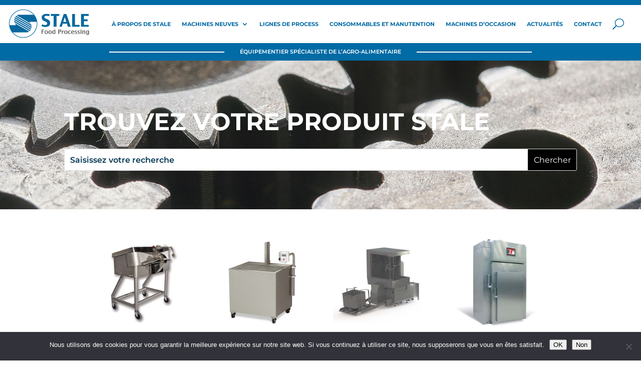

--- FILE ---
content_type: text/css
request_url: https://www.stale.fr/wp-content/et-cache/20/et-divi-dynamic-tb-5703-tb-74-20-late.css?ver=1766458868
body_size: 528
content:
@font-face{font-family:ETmodules;font-display:block;src:url(//www.stale.fr/wp-content/themes/Divi/core/admin/fonts/modules/social/modules.eot);src:url(//www.stale.fr/wp-content/themes/Divi/core/admin/fonts/modules/social/modules.eot?#iefix) format("embedded-opentype"),url(//www.stale.fr/wp-content/themes/Divi/core/admin/fonts/modules/social/modules.woff) format("woff"),url(//www.stale.fr/wp-content/themes/Divi/core/admin/fonts/modules/social/modules.ttf) format("truetype"),url(//www.stale.fr/wp-content/themes/Divi/core/admin/fonts/modules/social/modules.svg#ETmodules) format("svg");font-weight:400;font-style:normal}

--- FILE ---
content_type: text/css
request_url: https://www.stale.fr/wp-content/themes/weapzy-child-theme/style.css?ver=4.27.5
body_size: 390
content:
/*--------------------------------------------------------------------------------- Theme Name:   Weapzy - Child Theme Theme URI:    https://weapzy.com Description:  Weapzy - Child Theme Author:       Weapzy Author URI:   https://weapzy.com/ Template:     Divi Version:      1.0.0 License:      GNU General Public License v2 or later License URI:  http://www.gnu.org/licenses/gpl-2.0.html------------------------------ ADDITIONAL CSS HERE ------------------------------*/

--- FILE ---
content_type: text/css
request_url: https://www.stale.fr/wp-content/et-cache/20/et-core-unified-20.min.css?ver=1766458868
body_size: 7886
content:
ul.et_mobile_menu li.menu-item-has-children .mobile-toggle,ul.et_mobile_menu li.page_item_has_children .mobile-toggle,.et-db #et-boc .et-l ul.et_mobile_menu li.menu-item-has-children .mobile-toggle,.et-db #et-boc .et-l ul.et_mobile_menu li.page_item_has_children .mobile-toggle{width:44px;height:100%;padding:0px!important;max-height:44px;position:absolute;right:0px;top:0px;z-index:999;background-color:transparent;border-bottom:0;text-align:center}ul.et_mobile_menu>li.menu-item-has-children,ul.et_mobile_menu>li.page_item_has_children,ul.et_mobile_menu>li.menu-item-has-children .sub-menu li.menu-item-has-children,.et-db #et-boc .et-l ul.et_mobile_menu>li.menu-item-has-children,.et-db #et-boc .et-l ul.et_mobile_menu>li.page_item_has_children,.et-db #et-boc .et-l ul.et_mobile_menu>li.menu-item-has-children .sub-menu li.menu-item-has-children{position:relative}.et_mobile_menu .menu-item-has-children>a,.et-db #et-boc .et-l .et_mobile_menu .menu-item-has-children>a{background-color:transparent}ul.et_mobile_menu .menu-item-has-children .sub-menu,#main-header ul.et_mobile_menu .menu-item-has-children .sub-menu,.et-db #et-boc .et-l ul.et_mobile_menu .menu-item-has-children .sub-menu,.et-db #main-header ul.et_mobile_menu .menu-item-has-children .sub-menu{display:none!important;visibility:hidden!important}ul.et_mobile_menu .menu-item-has-children .sub-menu.visible,#main-header ul.et_mobile_menu .menu-item-has-children .sub-menu.visible,.et-db #et-boc .et-l ul.et_mobile_menu .menu-item-has-children .sub-menu.visible,.et-db #main-header ul.et_mobile_menu .menu-item-has-children .sub-menu.visible{display:block!important;visibility:visible!important}ul.et_mobile_menu li.menu-item-has-children .mobile-toggle::after,.et-db #et-boc .et-l ul.et_mobile_menu li.menu-item-has-children .mobile-toggle::after{top:10px;position:relative;font-family:"ETModules"}body.single-product:not(.et-tb-has-template) ul.et_mobile_menu li.menu-item-has-children .mobile-toggle::after,body.tax-product_cat ul.et_mobile_menu li.menu-item-has-children .mobile-toggle::after,body.tax-project_category ul.et_mobile_menu li.menu-item-has-children .mobile-toggle::after,body.single-product.et-db:not(.et-tb-has-template) #et-boc .et-l ul.et_mobile_menu li.menu-item-has-children .mobile-toggle::after,body.tax-product_cat.et-db #et-boc .et-l ul.et_mobile_menu li.menu-item-has-children .mobile-toggle::after,body.tax-project_category.et-db #et-boc .et-l ul.et_mobile_menu li.menu-item-has-children .mobile-toggle::after{content:"+"}ul.et_mobile_menu li.menu-item-has-children .mobile-toggle::after,.et-db #et-boc .et-l ul.et_mobile_menu li.menu-item-has-children .mobile-toggle::after{content:"\33"}ul.et_mobile_menu li.menu-item-has-children.dt-open>.mobile-toggle::after,.et-db #et-boc .et-l ul.et_mobile_menu li.menu-item-has-children.dt-open>.mobile-toggle::after,body.single-product:not(.et-tb-has-template) ul.et_mobile_menu li.menu-item-has-children.dt-open>.mobile-toggle::after,body.single-product.et-db:not(.et-tb-has-template) #et-boc .et-l ul.et_mobile_menu li.menu-item-has-children.dt-open>.mobile-toggle::after,body.tax-product_cat ul.et_mobile_menu li.menu-item-has-children.dt-open>.mobile-toggle::after,body.tax-product_cat.et-db #et-boc .et-l ul.et_mobile_menu li.menu-item-has-children.dt-open>.mobile-toggle::after,body.tax-project_category ul.et_mobile_menu li.menu-item-has-children.dt-open>.mobile-toggle::after,body.tax-project_category.et-db #et-boc .et-l ul.et_mobile_menu li.menu-item-has-children.dt-open>.mobile-toggle::after{content:'\32'}.et_pb_fullwidth_menu_0_tb_header .et_pb_menu__logo-slot{width:90%;max-width:100%}.et-db #et-boc .et-l .et_pb_fullwidth_menu--style-left_aligned .et_pb_menu__logo, .et-db #et-boc .et-l .et_pb_menu--style-left_aligned .et_pb_menu__logo {margin-right:-120px}a.et_pb_menu__icon,button.et_pb_menu__icon{margin: 0 21px}.et_pb_fullwidth_menu .et_pb_menu__menu>nav>ul>li>ul{top:calc(100% - 0px);left:0}.et_pb_menu_logo{margin: 0px!important}.et-menu li li.menu-item-has-children>a:first-child:after{content:"5";margin: -6px -3px;right:0px}.nav li li{width: 100%}.nav li ul{width:400px}.et-menu li li a{font-size: 0.7rem!important;line-height: 1.125rem;width:100%}.et-menu li>a{padding-bottom: 1px}.sub-menu li li a{width:100%}.et_pb_toggle_content{pointer-events:none}.et_pb_fullwidth_menu.et_pb_text_align_center .menu-item,.et_pb_menu.et_pb_text_align_center .menu-item{text-align:left}.et_pb_fullwidth_menu .et-menu-nav>ul ul,.et_pb_menu .et-menu-nav>ul ul{padding:20px 0;text-align:left;left:400px}@media (max-width:980px){.et_mobile_menu{overflow-y:scroll;max-height:50vh}}@media only screen and (min-width:981px) and (max-width:1270px){.custom-menu .et_mobile_menu{height:333px;margin-top:24px;overflow-x:hidden!important;overflow-y:visible!important}.custom-menu .et_pb_menu__wrap{justify-content:flex-end!important}.custom-menu.et_pb_module .mobile_menu_bar:before{top:12px!important}.custom-menu .et_mobile_menu li{list-style:none!important}.custom-menu .et_pb_menu__menu{display:none!important}.custom-menu .et_mobile_nav_menu{display:block!important}}h2{font-weight:700;font-size: 2rem;color:#006ba5;text-transform: uppercase}h1{font-weight:700;font-size: 3rem;color:#006ba5;text-transform: uppercase}#formulaire-responsive{max-width:1000px;;margin:0 auto;width:100%}.rang-form{width:100%}.demi-colonne,.colonne{float:left;position:relative;padding:0.65rem;width:100%;-webkit-box-sizing:border-box;-moz-box-sizing:border-box;box-sizing:border-box}.clearfix:after{content:"";display:table;clear:both}@media only screen and (min-width:48em){.demi-colonne{width:50%}}.wpcf7 input[type="text"],.wpcf7 input[type="email"],.wpcf7 textarea{color:#006ba5;width:100%;padding:10px;border:1px solid #006ba5!important;border-radius:3px}.wpcf7 input[type="text"]:focus{background:white!important}.wpcf7-submit{float:right;color:#006ba5;font-family:'Noto Sans',sans-serif;border-color:#006ba5;font-size:14px;line-height:49px;height:49px;font-weight:600;background-color:#ffffff;border-radius:4px;-moz-border-radius:4px;-webkit-border-radius:4px;text-transform:uppercase;border-width:2px;padding-left:26px;padding-right:26px}.wpcf7-submit:hover{background:#006ba5;color:#ffffff}span.wpcf7-not-valid-tip{text-shadow:none;font-size:12px;color:#fff;background:#006ba5;padding:5px}div.wpcf7-validation-errors{text-shadow:none;border:transparent;background:#006ba5;padding:5px;color:red;text-align:center;margin:0;font-size:12px}div.wpcf7-mail-sent-ok{text-align:center;text-shadow:none;padding:5px;font-size:12px;background:#006ba5;border-color:#006ba5;color:#fff;margin:0}.wpcf7-file:hover{background:#006ba5;color:#ffffff}.label-file{cursor:pointer;float:left;color:#006ba5;font-family:'Noto Sans',sans-serif;border: 2px solid;border-color:#006ba5;font-size:14px;line-height:49px;height:49px;font-weight:600;background-color:#ffffff;border-radius:4px;-moz-border-radius:4px;-webkit-border-radius:4px;text-transform:uppercase;border-width:2px;padding-left:26px;padding-right:26px}.label-file:hover{background:#006ba5;color:#ffffff}.input-file{display:none}@-webkit-keyframes bounce{0%,100%{-moz-transform:translateY(0);-ms-transform:translateY(0);-webkit-transform:translateY(0);transform:translateY(0)}40%{-moz-transform:translateY(-10px);-ms-transform:translateY(-10px);-webkit-transform:translateY(-10px);transform:translateY(-10px)}}@keyframes bounce{0%,100%{-moz-transform:translateY(0);-ms-transform:translateY(0);-webkit-transform:translateY(0);transform:translateY(0)}40%{-moz-transform:translateY(-10px);-ms-transform:translateY(-10px);-webkit-transform:translateY(-10px);transform:translateY(-10px)}}span.scroll-down.et-pb-icon{-webkit-animation-name:bounce;animation-name:bounce;-webkit-animation-duration:1s;animation-duration:1s;-webkit-animation-fill-mode:both;animation-fill-mode:both;-webkit-animation-iteration-count:infinite;animation-iteration-count:infinite}.et_pb_sticky_placeholder.et_pb_section{z-index:-1}

--- FILE ---
content_type: text/css
request_url: https://www.stale.fr/wp-content/et-cache/20/et-core-unified-tb-5703-tb-74-deferred-20.min.css?ver=1766458869
body_size: 6301
content:
.et_pb_section_0_tb_footer{border-width:4px 0px 8px 0px;border-color:#003552}.et_pb_section_0_tb_footer.et_pb_section{padding-top:0px;padding-bottom:0px;margin-top:0px;background-color:RGBA(0,0,0,0)!important}.et_pb_row_0_tb_footer.et_pb_row{padding-top:2%!important;padding-bottom:2%!important;padding-top:2%;padding-bottom:2%}.et_pb_text_0_tb_footer.et_pb_text{color:#006ba5!important}.et_pb_text_0_tb_footer{line-height:2.4em;font-family:'Montserrat',Helvetica,Arial,Lucida,sans-serif;font-weight:600;font-size:1.3rem;line-height:2.4em;padding-top:0px!important;padding-bottom:0px!important;margin-top:0px!important;margin-bottom:0px!important}.et_pb_button_0_tb_footer_wrapper .et_pb_button_0_tb_footer,.et_pb_button_0_tb_footer_wrapper .et_pb_button_0_tb_footer:hover{padding-top:2px!important;padding-right:100px!important;padding-bottom:2px!important;padding-left:100px!important}.et_pb_button_0_tb_footer_wrapper{margin-top:0px!important;margin-bottom:0px!important;margin-left:0px!important}body #page-container .et_pb_section .et_pb_button_0_tb_footer{color:#FFFFFF!important;border-width:0px!important;border-color:RGBA(0,0,0,0);border-radius:100px;letter-spacing:0px;font-family:'Montserrat',Helvetica,Arial,Lucida,sans-serif!important;font-weight:500!important;text-transform:uppercase!important;background-color:#006ba5}.et_pb_button_0_tb_footer,.et_pb_button_0_tb_footer:after{transition:all 300ms ease 0ms}.et_pb_section_1_tb_footer.et_pb_section{padding-top:2%;padding-bottom:2%;background-color:#003552!important}.et_pb_row_1_tb_footer.et_pb_row{padding-top:0%!important;padding-bottom:1%!important;padding-top:0%;padding-bottom:1%}.et_pb_row_1_tb_footer,body #page-container .et-db #et-boc .et-l .et_pb_row_1_tb_footer.et_pb_row,body.et_pb_pagebuilder_layout.single #page-container #et-boc .et-l .et_pb_row_1_tb_footer.et_pb_row,body.et_pb_pagebuilder_layout.single.et_full_width_page #page-container #et-boc .et-l .et_pb_row_1_tb_footer.et_pb_row{width:95%;max-width:100%}.et_pb_image_0_tb_footer{text-align:left;margin-left:0}.et_pb_text_1_tb_footer.et_pb_text,.et_pb_text_2_tb_footer.et_pb_text,.et_pb_text_3_tb_footer.et_pb_text,.et_pb_text_4_tb_footer.et_pb_text,.et_pb_text_4_tb_footer h1,.et_pb_text_5_tb_footer.et_pb_text,.et_pb_blog_0_tb_footer .et_pb_post .entry-title a,.et_pb_blog_0_tb_footer .not-found-title,.et_pb_text_6_tb_footer.et_pb_text,.et_pb_text_7_tb_footer.et_pb_text,.et_pb_text_8_tb_footer.et_pb_text,.et_pb_text_9_tb_footer.et_pb_text,.et_pb_text_10_tb_footer.et_pb_text,.et_pb_text_11_tb_footer.et_pb_text{color:#FFFFFF!important}.et_pb_text_1_tb_footer,.et_pb_text_3_tb_footer,.et_pb_text_5_tb_footer,.et_pb_text_6_tb_footer,.et_pb_text_8_tb_footer{font-weight:700;text-transform:uppercase;font-size:0.8rem;padding-top:0px!important;padding-bottom:0px!important;margin-top:0px!important;margin-bottom:0px!important}.et_pb_text_2_tb_footer,.et_pb_text_4_tb_footer{font-size:0.8rem;padding-top:0px!important;padding-bottom:0px!important;margin-top:2%!important;margin-bottom:0px!important}.et_pb_blog_0_tb_footer .et_pb_post .entry-title,.et_pb_blog_0_tb_footer .not-found-title{font-size:0.8rem!important}.et_pb_blog_0_tb_footer,ul.et_pb_social_media_follow_0_tb_footer{margin-top:2%!important}.et_pb_text_7_tb_footer{font-size:0.8rem;padding-top:0px!important;padding-bottom:0px!important;margin-top:0%!important;margin-bottom:0px!important}.et_pb_row_2_tb_footer.et_pb_row{padding-top:2%!important;padding-bottom:0%!important;padding-top:2%;padding-bottom:0%}.et_pb_text_9_tb_footer,.et_pb_text_10_tb_footer{font-weight:600;font-size:16px;border-right-width:2px;border-right-color:#FFFFFF;filter:opacity(70%);backface-visibility:hidden}.et_pb_text_11_tb_footer{font-weight:600;font-size:16px;border-color:RGBA(0,0,0,0) #FFFFFF RGBA(0,0,0,0) #000000;filter:opacity(70%);backface-visibility:hidden}.et_pb_social_media_follow_network_0_tb_footer a.icon,.et_pb_social_media_follow_network_1_tb_footer a.icon{background-color:#006ba5!important}@media only screen and (min-width:981px){.et_pb_image_0_tb_footer{width:90%}}@media only screen and (max-width:980px){.et_pb_section_0_tb_footer{border-top-width:4px;border-right-width:0px;border-left-width:0px}.et_pb_text_0_tb_footer{font-size:1.3rem;margin-bottom:-18px!important}.et_pb_button_0_tb_footer_wrapper .et_pb_button_0_tb_footer,.et_pb_button_0_tb_footer_wrapper .et_pb_button_0_tb_footer:hover{padding-top:2px!important;padding-bottom:2px!important}body #page-container .et_pb_section .et_pb_button_0_tb_footer{padding-right:1em;padding-left:1em}body #page-container .et_pb_section .et_pb_button_0_tb_footer:hover{padding-right:0.7em;padding-left:0.7em}body #page-container .et_pb_section .et_pb_button_0_tb_footer:after{display:inline-block;opacity:0}body #page-container .et_pb_section .et_pb_button_0_tb_footer:hover:after{opacity:1}.et_pb_image_0_tb_footer{width:90%}.et_pb_image_0_tb_footer .et_pb_image_wrap img{width:auto}.et_pb_text_1_tb_footer{font-size:0.9rem}.et_pb_text_9_tb_footer,.et_pb_text_10_tb_footer{border-right-width:0px;border-right-color:#FFFFFF}.et_pb_text_11_tb_footer{border-right-color:#FFFFFF;border-left-color:#000000}}@media only screen and (max-width:767px){.et_pb_section_0_tb_footer{border-top-width:4px;border-right-width:0px;border-left-width:0px}.et_pb_text_0_tb_footer{font-size:0.8rem;margin-top:0px!important;margin-bottom:-20px!important}.et_pb_button_0_tb_footer_wrapper .et_pb_button_0_tb_footer,.et_pb_button_0_tb_footer_wrapper .et_pb_button_0_tb_footer:hover{padding-top:4px!important;padding-right:60px!important;padding-bottom:4px!important;padding-left:60px!important}body #page-container .et_pb_section .et_pb_button_0_tb_footer{font-size:0.8rem!important}body #page-container .et_pb_section .et_pb_button_0_tb_footer:after{display:inline-block;opacity:0;font-size:1.6em}body #page-container .et_pb_section .et_pb_button_0_tb_footer:hover:after{opacity:1}body.et_button_custom_icon #page-container .et_pb_button_0_tb_footer:after{font-size:0.8rem}.et_pb_image_0_tb_footer{width:50%;text-align:center;margin-left:auto;margin-right:auto}.et_pb_image_0_tb_footer .et_pb_image_wrap img{width:auto}.et_pb_text_1_tb_footer,.et_pb_text_2_tb_footer{font-size:0.8rem}.et_pb_text_9_tb_footer,.et_pb_text_10_tb_footer{border-right-width:0px;border-right-color:#FFFFFF}.et_pb_text_11_tb_footer{border-right-color:#FFFFFF;border-left-color:#000000}}

--- FILE ---
content_type: text/css
request_url: https://www.stale.fr/wp-content/et-cache/20/et-divi-dynamic-tb-5703-tb-74-20-late.css
body_size: 528
content:
@font-face{font-family:ETmodules;font-display:block;src:url(//www.stale.fr/wp-content/themes/Divi/core/admin/fonts/modules/social/modules.eot);src:url(//www.stale.fr/wp-content/themes/Divi/core/admin/fonts/modules/social/modules.eot?#iefix) format("embedded-opentype"),url(//www.stale.fr/wp-content/themes/Divi/core/admin/fonts/modules/social/modules.woff) format("woff"),url(//www.stale.fr/wp-content/themes/Divi/core/admin/fonts/modules/social/modules.ttf) format("truetype"),url(//www.stale.fr/wp-content/themes/Divi/core/admin/fonts/modules/social/modules.svg#ETmodules) format("svg");font-weight:400;font-style:normal}